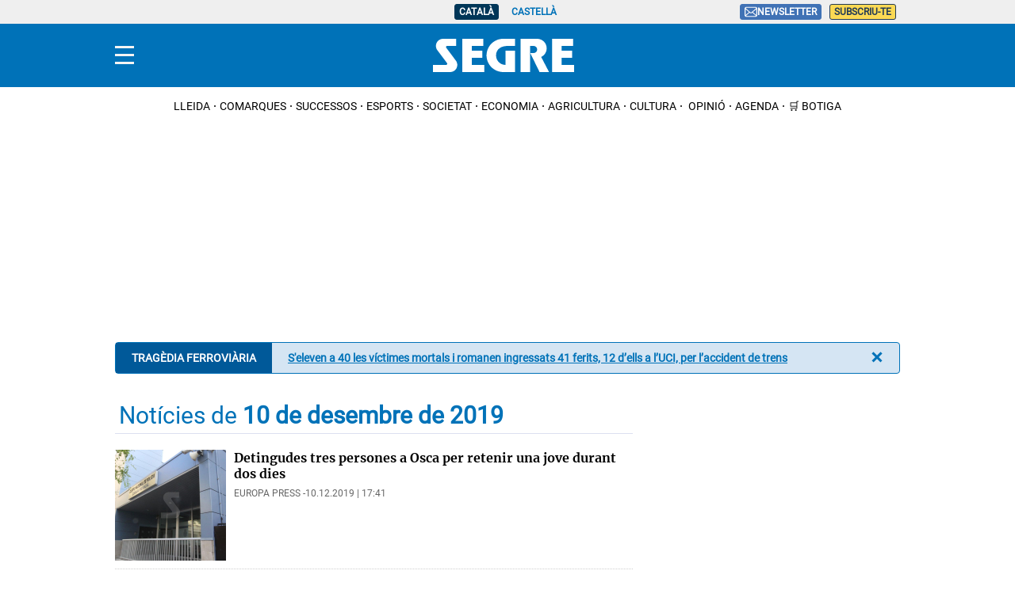

--- FILE ---
content_type: application/javascript; charset=UTF-8
request_url: https://segre.disqus.com/count-data.js?1=68937&1=68948&1=68961&1=68969&1=68976&1=68988&1=69002&1=69016&1=69031&1=69045
body_size: 294
content:
var DISQUSWIDGETS;

if (typeof DISQUSWIDGETS != 'undefined') {
    DISQUSWIDGETS.displayCount({"text":{"and":"i","comments":{"zero":" ","multiple":"{num}","one":"1"}},"counts":[{"id":"68961","comments":0},{"id":"69045","comments":0},{"id":"68948","comments":0},{"id":"68969","comments":0}]});
}